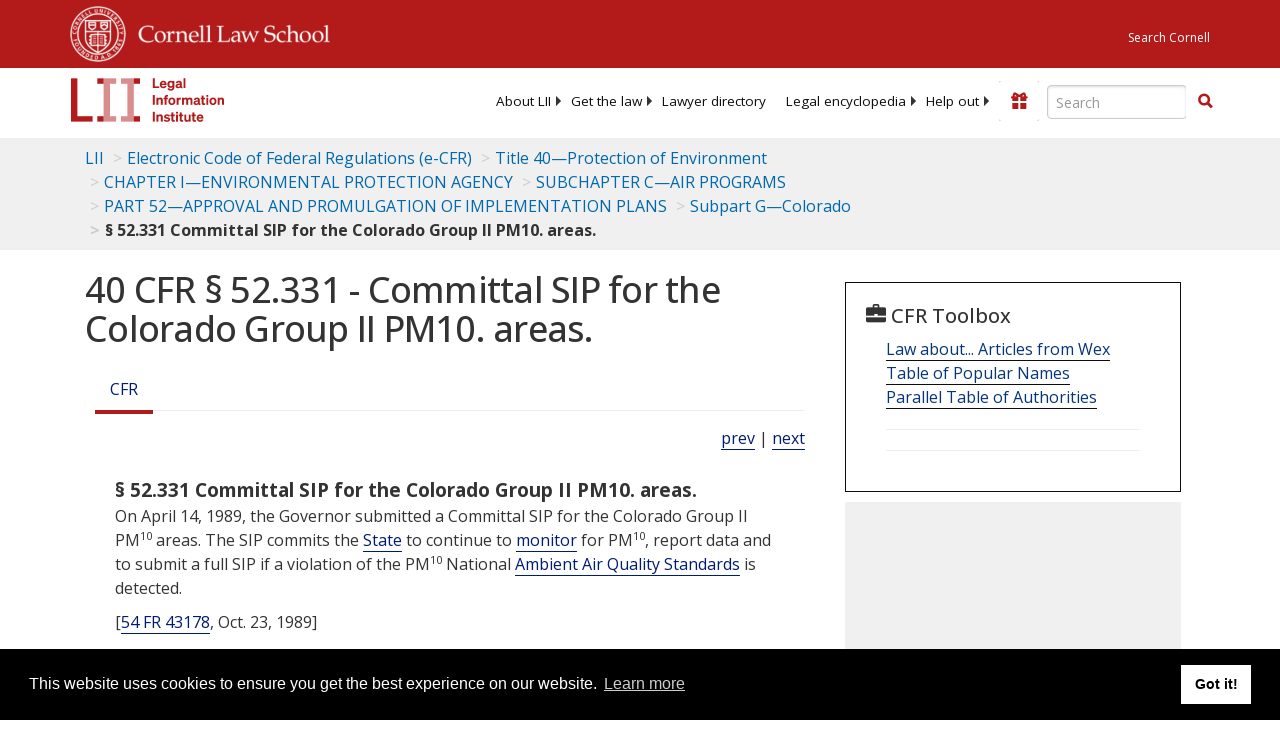

--- FILE ---
content_type: text/html; charset=UTF-8
request_url: https://www.law.cornell.edu/ajax/lii-fundraiser.php
body_size: 0
content:
{"enabled":"0","omitted":false,"onpage":"\/cfr\/text\/40\/52.331"}

--- FILE ---
content_type: text/html; charset=utf-8
request_url: https://www.google.com/recaptcha/api2/aframe
body_size: 266
content:
<!DOCTYPE HTML><html><head><meta http-equiv="content-type" content="text/html; charset=UTF-8"></head><body><script nonce="pI8eFbStq_Svb-7V8Oyg2g">/** Anti-fraud and anti-abuse applications only. See google.com/recaptcha */ try{var clients={'sodar':'https://pagead2.googlesyndication.com/pagead/sodar?'};window.addEventListener("message",function(a){try{if(a.source===window.parent){var b=JSON.parse(a.data);var c=clients[b['id']];if(c){var d=document.createElement('img');d.src=c+b['params']+'&rc='+(localStorage.getItem("rc::a")?sessionStorage.getItem("rc::b"):"");window.document.body.appendChild(d);sessionStorage.setItem("rc::e",parseInt(sessionStorage.getItem("rc::e")||0)+1);localStorage.setItem("rc::h",'1768426071859');}}}catch(b){}});window.parent.postMessage("_grecaptcha_ready", "*");}catch(b){}</script></body></html>